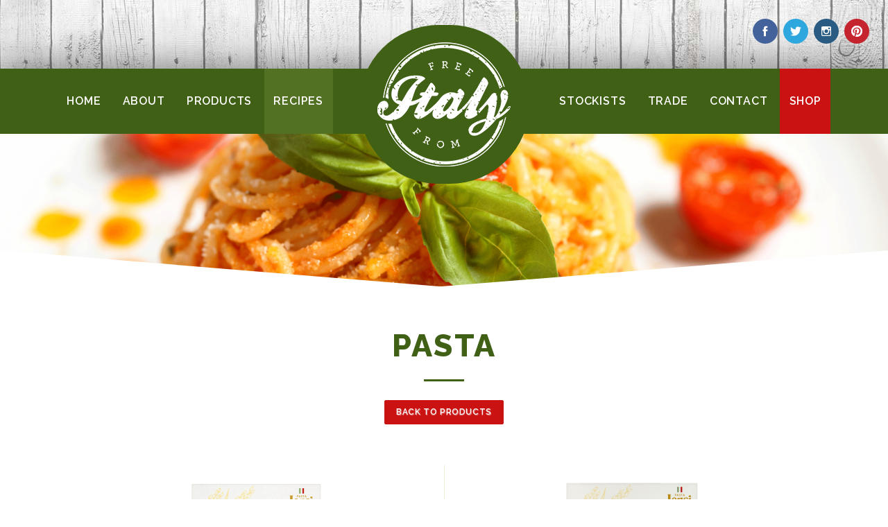

--- FILE ---
content_type: text/html; charset=UTF-8
request_url: https://www.freefromitaly.co.uk/product-categories/pasta/
body_size: 6628
content:
<!DOCTYPE html>

<html lang="en-GB">

<head>

<meta charset="UTF-8" />

<meta name="viewport" content="width=device-width, initial-scale=1" />

<link rel="icon" href="/icon.png" />

<title>Pasta &#8211; Free From Italy</title>
<meta name='robots' content='max-image-preview:large' />
<link rel='dns-prefetch' href='//fonts.googleapis.com' />
<link rel="alternate" type="application/rss+xml" title="Free From Italy &raquo; Feed" href="https://www.freefromitaly.co.uk/feed/" />
<link rel="alternate" type="application/rss+xml" title="Free From Italy &raquo; Comments Feed" href="https://www.freefromitaly.co.uk/comments/feed/" />
<link rel="alternate" type="application/rss+xml" title="Free From Italy &raquo; Pasta Product Category Feed" href="https://www.freefromitaly.co.uk/product-categories/pasta/feed/" />
<style id='wp-img-auto-sizes-contain-inline-css' type='text/css'>
img:is([sizes=auto i],[sizes^="auto," i]){contain-intrinsic-size:3000px 1500px}
/*# sourceURL=wp-img-auto-sizes-contain-inline-css */
</style>
<style id='wp-block-library-inline-css' type='text/css'>
:root{--wp-block-synced-color:#7a00df;--wp-block-synced-color--rgb:122,0,223;--wp-bound-block-color:var(--wp-block-synced-color);--wp-editor-canvas-background:#ddd;--wp-admin-theme-color:#007cba;--wp-admin-theme-color--rgb:0,124,186;--wp-admin-theme-color-darker-10:#006ba1;--wp-admin-theme-color-darker-10--rgb:0,107,160.5;--wp-admin-theme-color-darker-20:#005a87;--wp-admin-theme-color-darker-20--rgb:0,90,135;--wp-admin-border-width-focus:2px}@media (min-resolution:192dpi){:root{--wp-admin-border-width-focus:1.5px}}.wp-element-button{cursor:pointer}:root .has-very-light-gray-background-color{background-color:#eee}:root .has-very-dark-gray-background-color{background-color:#313131}:root .has-very-light-gray-color{color:#eee}:root .has-very-dark-gray-color{color:#313131}:root .has-vivid-green-cyan-to-vivid-cyan-blue-gradient-background{background:linear-gradient(135deg,#00d084,#0693e3)}:root .has-purple-crush-gradient-background{background:linear-gradient(135deg,#34e2e4,#4721fb 50%,#ab1dfe)}:root .has-hazy-dawn-gradient-background{background:linear-gradient(135deg,#faaca8,#dad0ec)}:root .has-subdued-olive-gradient-background{background:linear-gradient(135deg,#fafae1,#67a671)}:root .has-atomic-cream-gradient-background{background:linear-gradient(135deg,#fdd79a,#004a59)}:root .has-nightshade-gradient-background{background:linear-gradient(135deg,#330968,#31cdcf)}:root .has-midnight-gradient-background{background:linear-gradient(135deg,#020381,#2874fc)}:root{--wp--preset--font-size--normal:16px;--wp--preset--font-size--huge:42px}.has-regular-font-size{font-size:1em}.has-larger-font-size{font-size:2.625em}.has-normal-font-size{font-size:var(--wp--preset--font-size--normal)}.has-huge-font-size{font-size:var(--wp--preset--font-size--huge)}.has-text-align-center{text-align:center}.has-text-align-left{text-align:left}.has-text-align-right{text-align:right}.has-fit-text{white-space:nowrap!important}#end-resizable-editor-section{display:none}.aligncenter{clear:both}.items-justified-left{justify-content:flex-start}.items-justified-center{justify-content:center}.items-justified-right{justify-content:flex-end}.items-justified-space-between{justify-content:space-between}.screen-reader-text{border:0;clip-path:inset(50%);height:1px;margin:-1px;overflow:hidden;padding:0;position:absolute;width:1px;word-wrap:normal!important}.screen-reader-text:focus{background-color:#ddd;clip-path:none;color:#444;display:block;font-size:1em;height:auto;left:5px;line-height:normal;padding:15px 23px 14px;text-decoration:none;top:5px;width:auto;z-index:100000}html :where(.has-border-color){border-style:solid}html :where([style*=border-top-color]){border-top-style:solid}html :where([style*=border-right-color]){border-right-style:solid}html :where([style*=border-bottom-color]){border-bottom-style:solid}html :where([style*=border-left-color]){border-left-style:solid}html :where([style*=border-width]){border-style:solid}html :where([style*=border-top-width]){border-top-style:solid}html :where([style*=border-right-width]){border-right-style:solid}html :where([style*=border-bottom-width]){border-bottom-style:solid}html :where([style*=border-left-width]){border-left-style:solid}html :where(img[class*=wp-image-]){height:auto;max-width:100%}:where(figure){margin:0 0 1em}html :where(.is-position-sticky){--wp-admin--admin-bar--position-offset:var(--wp-admin--admin-bar--height,0px)}@media screen and (max-width:600px){html :where(.is-position-sticky){--wp-admin--admin-bar--position-offset:0px}}

/*# sourceURL=wp-block-library-inline-css */
</style><style id='global-styles-inline-css' type='text/css'>
:root{--wp--preset--aspect-ratio--square: 1;--wp--preset--aspect-ratio--4-3: 4/3;--wp--preset--aspect-ratio--3-4: 3/4;--wp--preset--aspect-ratio--3-2: 3/2;--wp--preset--aspect-ratio--2-3: 2/3;--wp--preset--aspect-ratio--16-9: 16/9;--wp--preset--aspect-ratio--9-16: 9/16;--wp--preset--color--black: #000000;--wp--preset--color--cyan-bluish-gray: #abb8c3;--wp--preset--color--white: #ffffff;--wp--preset--color--pale-pink: #f78da7;--wp--preset--color--vivid-red: #cf2e2e;--wp--preset--color--luminous-vivid-orange: #ff6900;--wp--preset--color--luminous-vivid-amber: #fcb900;--wp--preset--color--light-green-cyan: #7bdcb5;--wp--preset--color--vivid-green-cyan: #00d084;--wp--preset--color--pale-cyan-blue: #8ed1fc;--wp--preset--color--vivid-cyan-blue: #0693e3;--wp--preset--color--vivid-purple: #9b51e0;--wp--preset--gradient--vivid-cyan-blue-to-vivid-purple: linear-gradient(135deg,rgb(6,147,227) 0%,rgb(155,81,224) 100%);--wp--preset--gradient--light-green-cyan-to-vivid-green-cyan: linear-gradient(135deg,rgb(122,220,180) 0%,rgb(0,208,130) 100%);--wp--preset--gradient--luminous-vivid-amber-to-luminous-vivid-orange: linear-gradient(135deg,rgb(252,185,0) 0%,rgb(255,105,0) 100%);--wp--preset--gradient--luminous-vivid-orange-to-vivid-red: linear-gradient(135deg,rgb(255,105,0) 0%,rgb(207,46,46) 100%);--wp--preset--gradient--very-light-gray-to-cyan-bluish-gray: linear-gradient(135deg,rgb(238,238,238) 0%,rgb(169,184,195) 100%);--wp--preset--gradient--cool-to-warm-spectrum: linear-gradient(135deg,rgb(74,234,220) 0%,rgb(151,120,209) 20%,rgb(207,42,186) 40%,rgb(238,44,130) 60%,rgb(251,105,98) 80%,rgb(254,248,76) 100%);--wp--preset--gradient--blush-light-purple: linear-gradient(135deg,rgb(255,206,236) 0%,rgb(152,150,240) 100%);--wp--preset--gradient--blush-bordeaux: linear-gradient(135deg,rgb(254,205,165) 0%,rgb(254,45,45) 50%,rgb(107,0,62) 100%);--wp--preset--gradient--luminous-dusk: linear-gradient(135deg,rgb(255,203,112) 0%,rgb(199,81,192) 50%,rgb(65,88,208) 100%);--wp--preset--gradient--pale-ocean: linear-gradient(135deg,rgb(255,245,203) 0%,rgb(182,227,212) 50%,rgb(51,167,181) 100%);--wp--preset--gradient--electric-grass: linear-gradient(135deg,rgb(202,248,128) 0%,rgb(113,206,126) 100%);--wp--preset--gradient--midnight: linear-gradient(135deg,rgb(2,3,129) 0%,rgb(40,116,252) 100%);--wp--preset--font-size--small: 13px;--wp--preset--font-size--medium: 20px;--wp--preset--font-size--large: 36px;--wp--preset--font-size--x-large: 42px;--wp--preset--spacing--20: 0.44rem;--wp--preset--spacing--30: 0.67rem;--wp--preset--spacing--40: 1rem;--wp--preset--spacing--50: 1.5rem;--wp--preset--spacing--60: 2.25rem;--wp--preset--spacing--70: 3.38rem;--wp--preset--spacing--80: 5.06rem;--wp--preset--shadow--natural: 6px 6px 9px rgba(0, 0, 0, 0.2);--wp--preset--shadow--deep: 12px 12px 50px rgba(0, 0, 0, 0.4);--wp--preset--shadow--sharp: 6px 6px 0px rgba(0, 0, 0, 0.2);--wp--preset--shadow--outlined: 6px 6px 0px -3px rgb(255, 255, 255), 6px 6px rgb(0, 0, 0);--wp--preset--shadow--crisp: 6px 6px 0px rgb(0, 0, 0);}:where(.is-layout-flex){gap: 0.5em;}:where(.is-layout-grid){gap: 0.5em;}body .is-layout-flex{display: flex;}.is-layout-flex{flex-wrap: wrap;align-items: center;}.is-layout-flex > :is(*, div){margin: 0;}body .is-layout-grid{display: grid;}.is-layout-grid > :is(*, div){margin: 0;}:where(.wp-block-columns.is-layout-flex){gap: 2em;}:where(.wp-block-columns.is-layout-grid){gap: 2em;}:where(.wp-block-post-template.is-layout-flex){gap: 1.25em;}:where(.wp-block-post-template.is-layout-grid){gap: 1.25em;}.has-black-color{color: var(--wp--preset--color--black) !important;}.has-cyan-bluish-gray-color{color: var(--wp--preset--color--cyan-bluish-gray) !important;}.has-white-color{color: var(--wp--preset--color--white) !important;}.has-pale-pink-color{color: var(--wp--preset--color--pale-pink) !important;}.has-vivid-red-color{color: var(--wp--preset--color--vivid-red) !important;}.has-luminous-vivid-orange-color{color: var(--wp--preset--color--luminous-vivid-orange) !important;}.has-luminous-vivid-amber-color{color: var(--wp--preset--color--luminous-vivid-amber) !important;}.has-light-green-cyan-color{color: var(--wp--preset--color--light-green-cyan) !important;}.has-vivid-green-cyan-color{color: var(--wp--preset--color--vivid-green-cyan) !important;}.has-pale-cyan-blue-color{color: var(--wp--preset--color--pale-cyan-blue) !important;}.has-vivid-cyan-blue-color{color: var(--wp--preset--color--vivid-cyan-blue) !important;}.has-vivid-purple-color{color: var(--wp--preset--color--vivid-purple) !important;}.has-black-background-color{background-color: var(--wp--preset--color--black) !important;}.has-cyan-bluish-gray-background-color{background-color: var(--wp--preset--color--cyan-bluish-gray) !important;}.has-white-background-color{background-color: var(--wp--preset--color--white) !important;}.has-pale-pink-background-color{background-color: var(--wp--preset--color--pale-pink) !important;}.has-vivid-red-background-color{background-color: var(--wp--preset--color--vivid-red) !important;}.has-luminous-vivid-orange-background-color{background-color: var(--wp--preset--color--luminous-vivid-orange) !important;}.has-luminous-vivid-amber-background-color{background-color: var(--wp--preset--color--luminous-vivid-amber) !important;}.has-light-green-cyan-background-color{background-color: var(--wp--preset--color--light-green-cyan) !important;}.has-vivid-green-cyan-background-color{background-color: var(--wp--preset--color--vivid-green-cyan) !important;}.has-pale-cyan-blue-background-color{background-color: var(--wp--preset--color--pale-cyan-blue) !important;}.has-vivid-cyan-blue-background-color{background-color: var(--wp--preset--color--vivid-cyan-blue) !important;}.has-vivid-purple-background-color{background-color: var(--wp--preset--color--vivid-purple) !important;}.has-black-border-color{border-color: var(--wp--preset--color--black) !important;}.has-cyan-bluish-gray-border-color{border-color: var(--wp--preset--color--cyan-bluish-gray) !important;}.has-white-border-color{border-color: var(--wp--preset--color--white) !important;}.has-pale-pink-border-color{border-color: var(--wp--preset--color--pale-pink) !important;}.has-vivid-red-border-color{border-color: var(--wp--preset--color--vivid-red) !important;}.has-luminous-vivid-orange-border-color{border-color: var(--wp--preset--color--luminous-vivid-orange) !important;}.has-luminous-vivid-amber-border-color{border-color: var(--wp--preset--color--luminous-vivid-amber) !important;}.has-light-green-cyan-border-color{border-color: var(--wp--preset--color--light-green-cyan) !important;}.has-vivid-green-cyan-border-color{border-color: var(--wp--preset--color--vivid-green-cyan) !important;}.has-pale-cyan-blue-border-color{border-color: var(--wp--preset--color--pale-cyan-blue) !important;}.has-vivid-cyan-blue-border-color{border-color: var(--wp--preset--color--vivid-cyan-blue) !important;}.has-vivid-purple-border-color{border-color: var(--wp--preset--color--vivid-purple) !important;}.has-vivid-cyan-blue-to-vivid-purple-gradient-background{background: var(--wp--preset--gradient--vivid-cyan-blue-to-vivid-purple) !important;}.has-light-green-cyan-to-vivid-green-cyan-gradient-background{background: var(--wp--preset--gradient--light-green-cyan-to-vivid-green-cyan) !important;}.has-luminous-vivid-amber-to-luminous-vivid-orange-gradient-background{background: var(--wp--preset--gradient--luminous-vivid-amber-to-luminous-vivid-orange) !important;}.has-luminous-vivid-orange-to-vivid-red-gradient-background{background: var(--wp--preset--gradient--luminous-vivid-orange-to-vivid-red) !important;}.has-very-light-gray-to-cyan-bluish-gray-gradient-background{background: var(--wp--preset--gradient--very-light-gray-to-cyan-bluish-gray) !important;}.has-cool-to-warm-spectrum-gradient-background{background: var(--wp--preset--gradient--cool-to-warm-spectrum) !important;}.has-blush-light-purple-gradient-background{background: var(--wp--preset--gradient--blush-light-purple) !important;}.has-blush-bordeaux-gradient-background{background: var(--wp--preset--gradient--blush-bordeaux) !important;}.has-luminous-dusk-gradient-background{background: var(--wp--preset--gradient--luminous-dusk) !important;}.has-pale-ocean-gradient-background{background: var(--wp--preset--gradient--pale-ocean) !important;}.has-electric-grass-gradient-background{background: var(--wp--preset--gradient--electric-grass) !important;}.has-midnight-gradient-background{background: var(--wp--preset--gradient--midnight) !important;}.has-small-font-size{font-size: var(--wp--preset--font-size--small) !important;}.has-medium-font-size{font-size: var(--wp--preset--font-size--medium) !important;}.has-large-font-size{font-size: var(--wp--preset--font-size--large) !important;}.has-x-large-font-size{font-size: var(--wp--preset--font-size--x-large) !important;}
/*# sourceURL=global-styles-inline-css */
</style>

<style id='classic-theme-styles-inline-css' type='text/css'>
/*! This file is auto-generated */
.wp-block-button__link{color:#fff;background-color:#32373c;border-radius:9999px;box-shadow:none;text-decoration:none;padding:calc(.667em + 2px) calc(1.333em + 2px);font-size:1.125em}.wp-block-file__button{background:#32373c;color:#fff;text-decoration:none}
/*# sourceURL=/wp-includes/css/classic-themes.min.css */
</style>
<link rel='stylesheet' id='cgit-socialize-css' href='https://www.freefromitaly.co.uk/wp-content/plugins/cgit-wp-socialize/css/socialize.css?ver=6.9' type='text/css' media='all' />
<link rel='stylesheet' id='static-css-magnific-popup-css-css' href='https://www.freefromitaly.co.uk/wp-content/themes/cgit-free-from-italy/static/css/magnific-popup.css?ver=1609866262' type='text/css' media='all' />
<link rel='stylesheet' id='static-css-style-css-css' href='https://www.freefromitaly.co.uk/wp-content/themes/cgit-free-from-italy/static/css/style.css?ver=1764080461' type='text/css' media='all' />
<link rel='stylesheet' id='https-fonts-googleapis-com-cssfamilyraleway200300400400i600600i0800900-css' href='https://fonts.googleapis.com/css?family=Raleway%3A200%2C300%2C400%2C400i%2C600%2C600i0%2C800%2C900&#038;ver=6.9' type='text/css' media='all' />
<script type="text/javascript" src="https://www.freefromitaly.co.uk/wp-content/themes/cgit-free-from-italy/static/js/script.js?ver=1764076131" id="static-js-script-js-js"></script>
<link rel="https://api.w.org/" href="https://www.freefromitaly.co.uk/wp-json/" /><style type="text/css">.recentcomments a{display:inline !important;padding:0 !important;margin:0 !important;}</style>
<!-- Global site tag (gtag.js) - Google Analytics -->
<script async src="https://www.googletagmanager.com/gtag/js?id=UA-108286158-1"></script>
<script>
  window.dataLayer = window.dataLayer || [];
  function gtag(){dataLayer.push(arguments);}
  gtag('js', new Date());

  gtag('config', 'UA-108286158-1');
</script>

</head>

<body class="archive tax-product_categories term-pasta term-18 wp-theme-cgit-terminus wp-child-theme-cgit-free-from-italy">

<div class="shadow-bg">

<div class="header">
    <h1 class="site-logo"><a href="/"><img src="https://www.freefromitaly.co.uk/wp-content/themes/cgit-free-from-italy/static/images/logo.png" alt="Product Category: <span>Pasta</span>"></a></h1>
    <div class="social-media">
        <a href="https://www.facebook.com/FreeFromItaly/" class="-icon facebook"><img alt="facebook" src="https://www.freefromitaly.co.uk/wp-content/themes/cgit-free-from-italy/static/images/facebook.svg"/></a>
        <a href="https://twitter.com/freefromitaly" class="-icon twitter"><img alt="twitter" src="https://www.freefromitaly.co.uk/wp-content/themes/cgit-free-from-italy/static/images/twitter.svg"/></a>
        <a href="https://www.instagram.com/freefromitaly/?hl=en" class="-icon instagram"><img alt="instagram" src="https://www.freefromitaly.co.uk/wp-content/themes/cgit-free-from-italy/static/images/instagram.svg"/></a>
        <a href="https://www.pinterest.co.uk/freefromitaly/" class="-icon pinterest"><img alt="pinterest" src="https://www.freefromitaly.co.uk/wp-content/themes/cgit-free-from-italy/static/images/pinterest.svg"/></a>
    </div>
    <div class="nav">
        <a href="#" class="menuToggle"></a>
        <div class="menu-main-navigation-container"><ul id="menu-main-navigation" class="menu"><li id="menu-item-23" class="menu-item menu-item-type-post_type menu-item-object-page menu-item-home menu-item-23"><a href="https://www.freefromitaly.co.uk/">Home</a></li>
<li id="menu-item-21" class="menu-item menu-item-type-post_type menu-item-object-page menu-item-21"><a href="https://www.freefromitaly.co.uk/about/">About</a></li>
<li id="menu-item-55" class="menu-item menu-item-type-post_type menu-item-object-page menu-item-55"><a href="https://www.freefromitaly.co.uk/products/">Products</a></li>
<li id="menu-item-24" class="menu-item menu-item-type-post_type menu-item-object-page menu-item-24 current-menu-item current-menu-item"><a href="https://www.freefromitaly.co.uk/recipes/">Recipes</a></li>
<li id="menu-item-25" class="menu-item menu-item-type-post_type menu-item-object-page menu-item-25"><a href="https://www.freefromitaly.co.uk/stockists/">Stockists</a></li>
<li id="menu-item-26" class="menu-item menu-item-type-post_type menu-item-object-page menu-item-26"><a href="https://www.freefromitaly.co.uk/trade/">Trade</a></li>
<li id="menu-item-22" class="menu-item menu-item-type-post_type menu-item-object-page menu-item-22"><a href="https://www.freefromitaly.co.uk/contact/">Contact</a></li>
<li id="menu-item-1346" class="menu-item menu-item-type-custom menu-item-object-custom menu-item-1346"><a href="https://www.delicatezza.co.uk/collections/free-from-italy">Shop</a></li>
</ul></div>    </div>
    <div class="banner-image ">
                    <img src="https://www.freefromitaly.co.uk/wp-content/uploads/2018/01/Pasta-Home-Tom-Spag_133456097j-1680x290.png" alt="">
                            </div>
</div>

<div class="content">




<div class="hero-banner wrap -gradient">
    <div class="has-floating-button">
        <h2>Pasta</h2>
        <hr class="title-underline">
        <a href="/products/" class="product-content-button floating-button -invert twinned-button">Back to Products</a>
    </div>

    <div class="categories">

        
        <div class="category-row">

        
        
            
        
            
        
            
        
            
        
            
        
            
        
            
        
            
        
            
        
            
        
            
        
            
        
            
        
            
        
            
        
        
           
           
           
           
           
           
           
            <div class="category-item">
                <div class="category-item-image">
                    <a href="https://www.freefromitaly.co.uk/wp-content/uploads/2017/09/LBV-GF-Fusilli-400g.png" class="has-lightbox"><img src="https://www.freefromitaly.co.uk/wp-content/uploads/2017/09/LBV-GF-Fusilli-400g-190x273.png" alt=""></a>
                </div>
                <div class="category-item-content">
                    <span class="category-item-subtitle subtitle">PASTA LENSI - LA BUONA VITA</span>
                    <h3 class="category-item-title">Free From Fusilli</h3>
                    <ul class="ticklist category-ticklist">
                                                    <li>Gluten Free</li>
                                                    <li>Vegan</li>
                                                    <li>No Top 14 Allergens</li>
                                            </ul>
                    <a href="https://www.freefromitaly.co.uk/products/free-from-fusilli/" class="category-button-link">More Info</a>
                </div>
            </div>

                                            
           
            <div class="category-item">
                <div class="category-item-image">
                    <a href="https://www.freefromitaly.co.uk/wp-content/uploads/2017/09/LBV-GF-Penne-400g.png" class="has-lightbox"><img src="https://www.freefromitaly.co.uk/wp-content/uploads/2017/09/LBV-GF-Penne-400g-190x278.png" alt=""></a>
                </div>
                <div class="category-item-content">
                    <span class="category-item-subtitle subtitle">PASTA LENSI - LA BUONA VITA</span>
                    <h3 class="category-item-title">Free From Penne Rigate</h3>
                    <ul class="ticklist category-ticklist">
                                                    <li>Gluten Free</li>
                                                    <li>Vegan</li>
                                                    <li>No Top 14 Allergens</li>
                                            </ul>
                    <a href="https://www.freefromitaly.co.uk/products/free-from-penne-rigate/" class="category-button-link">More Info</a>
                </div>
            </div>

            </div>            <div class="category-row">                    
           
            <div class="category-item">
                <div class="category-item-image">
                    <a href="https://www.freefromitaly.co.uk/wp-content/uploads/2017/09/18-12-LBV-Spaghetti-400g-CROPPED-e1561550047952.jpg" class="has-lightbox"><img src="https://www.freefromitaly.co.uk/wp-content/uploads/2017/09/18-12-LBV-Spaghetti-400g-CROPPED-e1561550047952-87x330.jpg" alt=""></a>
                </div>
                <div class="category-item-content">
                    <span class="category-item-subtitle subtitle">PASTA LENSI - LA BUONA VITA</span>
                    <h3 class="category-item-title">Free From Spaghetti</h3>
                    <ul class="ticklist category-ticklist">
                                                    <li>Gluten Free</li>
                                                    <li>Vegan</li>
                                                    <li>No Top 14 Allergens</li>
                                            </ul>
                    <a href="https://www.freefromitaly.co.uk/products/free-from-spaghetti/" class="category-button-link">More Info</a>
                </div>
            </div>

                                            
           
            <div class="category-item">
                <div class="category-item-image">
                    <a href="https://www.freefromitaly.co.uk/wp-content/uploads/2017/09/19-05-LBV-Lasagne-LoRes-CROPPED.jpg" class="has-lightbox"><img src="https://www.freefromitaly.co.uk/wp-content/uploads/2017/09/19-05-LBV-Lasagne-LoRes-CROPPED-164x330.jpg" alt=""></a>
                </div>
                <div class="category-item-content">
                    <span class="category-item-subtitle subtitle">PASTA LENSI - LA BUONA VITA</span>
                    <h3 class="category-item-title">Free From Lasagne</h3>
                    <ul class="ticklist category-ticklist">
                                                    <li>Gluten Free</li>
                                                    <li>Vegan</li>
                                                    <li>No Top 14 Allergens</li>
                                            </ul>
                    <a href="https://www.freefromitaly.co.uk/products/free-from-lasagne/" class="category-button-link">More Info</a>
                </div>
            </div>

            </div>            <div class="category-row">                    
           
            <div class="category-item">
                <div class="category-item-image">
                    <a href="https://www.freefromitaly.co.uk/wp-content/uploads/2021/02/ABB005-Maidea-Penne-LoRes.png" class="has-lightbox"><img src="https://www.freefromitaly.co.uk/wp-content/uploads/2021/02/ABB005-Maidea-Penne-LoRes-190x301.png" alt=""></a>
                </div>
                <div class="category-item-content">
                    <span class="category-item-subtitle subtitle">MAIDEA</span>
                    <h3 class="category-item-title">Free From Penne</h3>
                    <ul class="ticklist category-ticklist">
                                                    <li>Gluten Free</li>
                                                    <li>Vegan</li>
                                                    <li>No Top 14 Allergens</li>
                                            </ul>
                    <a href="https://www.freefromitaly.co.uk/products/free-from-maideapenne/" class="category-button-link">More Info</a>
                </div>
            </div>

                                            
           
            <div class="category-item">
                <div class="category-item-image">
                    <a href="https://www.freefromitaly.co.uk/wp-content/uploads/2019/11/Maidea-Pacheri-LoRes-CROPPED.jpg" class="has-lightbox"><img src="https://www.freefromitaly.co.uk/wp-content/uploads/2019/11/Maidea-Pacheri-LoRes-CROPPED-190x294.jpg" alt=""></a>
                </div>
                <div class="category-item-content">
                    <span class="category-item-subtitle subtitle">MAIDEA</span>
                    <h3 class="category-item-title">Free From Paccheri</h3>
                    <ul class="ticklist category-ticklist">
                                                    <li>Gluten Free</li>
                                                    <li>Vegan</li>
                                                    <li>No Top 14 Allergens</li>
                                            </ul>
                    <a href="https://www.freefromitaly.co.uk/products/free-from-tagliatelle-2/" class="category-button-link">More Info</a>
                </div>
            </div>

            </div>            <div class="category-row">                    
           
            <div class="category-item">
                <div class="category-item-image">
                    <a href="https://www.freefromitaly.co.uk/wp-content/uploads/2023/01/597964011_ABBO8_Maidea_Spaghetti_250g-removebg-preview-e1673991496523.png" class="has-lightbox"><img src="https://www.freefromitaly.co.uk/wp-content/uploads/2023/01/597964011_ABBO8_Maidea_Spaghetti_250g-removebg-preview-e1673991496523-100x330.png" alt=""></a>
                </div>
                <div class="category-item-content">
                    <span class="category-item-subtitle subtitle">MAIDEA</span>
                    <h3 class="category-item-title">Free From Spaghetti</h3>
                    <ul class="ticklist category-ticklist">
                                                    <li>Gluten Free</li>
                                                    <li>Vegan</li>
                                                    <li>No Top 14 Allergens</li>
                                            </ul>
                    <a href="https://www.freefromitaly.co.uk/products/free-from-spaghetti-2/" class="category-button-link">More Info</a>
                </div>
            </div>

                                            
           
            <div class="category-item">
                <div class="category-item-image">
                    <a href="https://www.freefromitaly.co.uk/wp-content/uploads/2019/11/Maidea-Tagliatelle-HiRes-CROPPED-e1574352936225.jpg" class="has-lightbox"><img src="https://www.freefromitaly.co.uk/wp-content/uploads/2019/11/Maidea-Tagliatelle-HiRes-CROPPED-e1574352936225-99x330.jpg" alt=""></a>
                </div>
                <div class="category-item-content">
                    <span class="category-item-subtitle subtitle">MAIDEA</span>
                    <h3 class="category-item-title">Free From Tagliatelle</h3>
                    <ul class="ticklist category-ticklist">
                                                    <li>Gluten Free</li>
                                                    <li>Vegan</li>
                                                    <li>No Top 14 Allergens</li>
                                            </ul>
                    <a href="https://www.freefromitaly.co.uk/products/free-from-tagliatelle/" class="category-button-link">More Info</a>
                </div>
            </div>

            </div>            <div class="category-row">                    
           
            <div class="category-item">
                <div class="category-item-image">
                    <a href="https://www.freefromitaly.co.uk/wp-content/uploads/2023/01/597965011-ABC006-Maidea-Mezze-Maniche-500g-Edited.png" class="has-lightbox"><img src="https://www.freefromitaly.co.uk/wp-content/uploads/2023/01/597965011-ABC006-Maidea-Mezze-Maniche-500g-Edited-190x296.png" alt=""></a>
                </div>
                <div class="category-item-content">
                    <span class="category-item-subtitle subtitle">MAIDEA</span>
                    <h3 class="category-item-title">Free From Mezze Maniche</h3>
                    <ul class="ticklist category-ticklist">
                                                    <li>Gluten Free</li>
                                                    <li>Vegan</li>
                                                    <li>No Top 14 Allergens</li>
                                            </ul>
                    <a href="https://www.freefromitaly.co.uk/products/free-from-mezze-maniche/" class="category-button-link">More Info</a>
                </div>
            </div>

                                                                <!-- If we don't have an even number of items, pad this out. -->
            <div class="category-item">
                                <div class="category-item-content">
                    <h3 class="category-item-title"></h3>
                    <p></p>
                </div>

            </div>
                </div>    </div>


    </div>

    
        <div class="recipe-gallery-wrapper wrap">
        <div class="has-floating-button -unpadded">
            <h2>Pasta Recipes</h2>
            <hr class="title-underline">
            <a href="/recipes/" class="product-content-button floating-button -invert">Back to Recipes</a>
        </div>

        <div class="recipe-gallery -recipe-decorator">

                            <a class="recipe" href="https://www.freefromitaly.co.uk/recipes/mac-no-cheese-aka-pasta-senza-formaggio/">
                    <img class="recipe-image" src="https://www.freefromitaly.co.uk/wp-content/uploads/2017/10/Receipe-Mac-Cheese_365085860-2-450x300.png" alt="">
                    <div class="recipe-title-position"><h3 class="recipe-title">Mac No Cheese (aka Pasta Senza Formaggio!) <br> <span class="allergen-info">Vegan & Gluten Free</span></h3></div>
                </a>
                            <a class="recipe" href="https://www.freefromitaly.co.uk/recipes/how-to-cook-gluten-free-pasta-the-italian-way/">
                    <img class="recipe-image" src="https://www.freefromitaly.co.uk/wp-content/uploads/2017/10/Recipe-Pasta_116159029-450x300.png" alt="">
                    <div class="recipe-title-position"><h3 class="recipe-title">HOW TO COOK&#8230; Gluten Free Pasta: The Italian Way! <br> <span class="allergen-info"></span></h3></div>
                </a>
                            <a class="recipe" href="https://www.freefromitaly.co.uk/recipes/fusilli-with-pesto-sauce/">
                    <img class="recipe-image" src="https://www.freefromitaly.co.uk/wp-content/uploads/2017/10/Recipe-Pesto-Fusilli_228554455-450x300.png" alt="">
                    <div class="recipe-title-position"><h3 class="recipe-title">Fusilli with Pesto Sauce <br> <span class="allergen-info">Vegan & Gluten Free</span></h3></div>
                </a>
                            <a class="recipe" href="https://www.freefromitaly.co.uk/recipes/lasagne-al-forno-with-mushrooms-courgettes/">
                    <img class="recipe-image" src="https://www.freefromitaly.co.uk/wp-content/uploads/2017/08/Recipes-Lasagna_388004815-450x300.jpg" alt="">
                    <div class="recipe-title-position"><h3 class="recipe-title">Lasagne Al Forno With Mushrooms &#038; Courgettes <br> <span class="allergen-info">Vegan and Gluten Free</span></h3></div>
                </a>
                            <a class="recipe" href="https://www.freefromitaly.co.uk/recipes/lasagne/">
                    <img class="recipe-image" src="https://www.freefromitaly.co.uk/wp-content/uploads/2017/08/Recipes-Lasagna_388004815-450x300.jpg" alt="">
                    <div class="recipe-title-position"><h3 class="recipe-title">Quick Lasagne Al Forno <br> <span class="allergen-info">Vegan and Gluten Free</span></h3></div>
                </a>
                            <a class="recipe" href="https://www.freefromitaly.co.uk/recipes/carbonara/">
                    <img class="recipe-image" src="https://www.freefromitaly.co.uk/wp-content/uploads/2017/10/Recipe-Carbonara_621416399-450x300.png" alt="">
                    <div class="recipe-title-position"><h3 class="recipe-title">Carbonara <br> <span class="allergen-info">Vegan & Gluten Free</span></h3></div>
                </a>
            
                    </div>

    </div>
    

</div> <!-- .content -->

<div class="totop">
    <a href="#">Back to Top</a>
</div>

<div class="footer">

    <div class="footer-column">
        <h3 class="footer-column-title">Navigate</h3>
            <div class="menu-footer-navigation-container"><ul id="menu-footer-navigation" class="footer-column-list"><li id="menu-item-176" class="footer-column-list-item menu-item menu-item-type-post_type menu-item-object-page menu-item-home menu-item-176"><a href="https://www.freefromitaly.co.uk/">Home</a></li>
<li id="menu-item-175" class="footer-column-list-item menu-item menu-item-type-post_type menu-item-object-page menu-item-175"><a href="https://www.freefromitaly.co.uk/about/">About</a></li>
<li id="menu-item-170" class="footer-column-list-item menu-item menu-item-type-post_type menu-item-object-page menu-item-170"><a href="https://www.freefromitaly.co.uk/products/">Products</a></li>
<li id="menu-item-174" class="footer-column-list-item menu-item menu-item-type-post_type menu-item-object-page menu-item-174 current-menu-item current-menu-item"><a href="https://www.freefromitaly.co.uk/recipes/">Recipes</a></li>
<li id="menu-item-173" class="footer-column-list-item menu-item menu-item-type-post_type menu-item-object-page menu-item-173"><a href="https://www.freefromitaly.co.uk/stockists/">Where To Buy</a></li>
<li id="menu-item-172" class="footer-column-list-item menu-item menu-item-type-post_type menu-item-object-page menu-item-172"><a href="https://www.freefromitaly.co.uk/trade/">Trade</a></li>
<li id="menu-item-171" class="footer-column-list-item menu-item menu-item-type-post_type menu-item-object-page menu-item-171"><a href="https://www.freefromitaly.co.uk/contact/">Contact</a></li>
</ul></div>    </div>
    <div class="footer-column">
        <h3 class="footer-column-title">Products</h3>
            <div class="menu-footer-products-container"><ul id="menu-footer-products" class="footer-column-list"><li id="menu-item-168" class="footer-column-list-item menu-item menu-item-type-taxonomy menu-item-object-product_categories menu-item-168"><a href="https://www.freefromitaly.co.uk/product-categories/row/">FREE FROM 14</a></li>
<li id="menu-item-855" class="menu-item menu-item-type-taxonomy menu-item-object-product_categories current-menu-item menu-item-855"><a href="https://www.freefromitaly.co.uk/product-categories/pasta/" aria-current="page">Pasta</a></li>
<li id="menu-item-165" class="footer-column-list-item menu-item menu-item-type-taxonomy menu-item-object-product_categories menu-item-165"><a href="https://www.freefromitaly.co.uk/product-categories/pesto/">Pesto</a></li>
<li id="menu-item-160" class="footer-column-list-item menu-item menu-item-type-taxonomy menu-item-object-product_categories menu-item-160"><a href="https://www.freefromitaly.co.uk/product-categories/sauces/">Pasta Sauces</a></li>
<li id="menu-item-164" class="footer-column-list-item menu-item menu-item-type-taxonomy menu-item-object-product_categories menu-item-164"><a href="https://www.freefromitaly.co.uk/product-categories/gnocchi/">Gnocchi</a></li>
<li id="menu-item-856" class="menu-item menu-item-type-taxonomy menu-item-object-product_categories menu-item-856"><a href="https://www.freefromitaly.co.uk/product-categories/biscuits/">Biscuits &amp; Muffins</a></li>
</ul></div>
    </div>
    <div class="footer-column">
        <h3 class="footer-column-title">Contact</h3>
        <p class="contact-info">
            <a href="tel:020 7607 8775">020 7607 8775</a>
            <br />
            <a href="mailto:enquiries@freefromitaly.co.uk">enquiries@freefromitaly.co.uk</a>
        </p>
    </div>
    <div class="footer-column">
        <h3 class="footer-column-title">Social</h3>
        <div class="social-media-footer">
            <a href="https://www.facebook.com/FreeFromItaly/" class="-icon facebook"><img alt="facebook" src="https://www.freefromitaly.co.uk/wp-content/themes/cgit-free-from-italy/static/images/facebook.svg"/></a>
            <a href="https://twitter.com/freefromitaly" class="-icon twitter"><img alt="twitter" src="https://www.freefromitaly.co.uk/wp-content/themes/cgit-free-from-italy/static/images/twitter.svg"/></a>
            <a href="https://www.instagram.com/freefromitaly/?hl=en" class="-icon instagram"><img alt="instagram" src="https://www.freefromitaly.co.uk/wp-content/themes/cgit-free-from-italy/static/images/instagram.svg"/></a>
            <a href="https://www.pinterest.co.uk/freefromitaly/" class="-icon pinterest"><img alt="pinterest" src="https://www.freefromitaly.co.uk/wp-content/themes/cgit-free-from-italy/static/images/pinterest.svg"/></a>
        </div>

        <div class="fareshare-footer">
            <p>Free From Italy supports the charity FareShare. Find out more by clicking on the logo:</p>
            <a href="https://fareshare.org.uk/"><img src="https://www.freefromitaly.co.uk/wp-content/themes/cgit-free-from-italy/static/images/fareshare.png"></a>
        </div>
    </div>

</div>

</div> <!-- .shadow-bg -->

<p class="colophon">Copyright © 2017 Pasta Italia Ltd T/A Free From Italy | All Rights Reserved | Company registered in England and Wales with registered number 4841655 | VAT NO. 842 6671 13 | <a href="/privacy/">Privacy Policy</a> | <a href="/disclaimer/">Disclaimer</a> | <a href="https://www.castlegateit.co.uk">Web Development</a></p>

<img class="footer-logo" src="https://www.freefromitaly.co.uk/wp-content/themes/cgit-free-from-italy/static/images/logo-black.png" alt="">

<script type="speculationrules">
{"prefetch":[{"source":"document","where":{"and":[{"href_matches":"/*"},{"not":{"href_matches":["/wp-*.php","/wp-admin/*","/wp-content/uploads/*","/wp-content/*","/wp-content/plugins/*","/wp-content/themes/cgit-free-from-italy/*","/wp-content/themes/cgit-terminus/*","/*\\?(.+)"]}},{"not":{"selector_matches":"a[rel~=\"nofollow\"]"}},{"not":{"selector_matches":".no-prefetch, .no-prefetch a"}}]},"eagerness":"conservative"}]}
</script>

</body>
</html>



--- FILE ---
content_type: text/css
request_url: https://www.freefromitaly.co.uk/wp-content/plugins/cgit-wp-socialize/css/socialize.css?ver=6.9
body_size: 283
content:
/* Widgets */

.widget_cgit_socialize_share ul {
    padding: 0;
}

.widget_cgit_socialize_share ul li {
    list-style-type: none;
}

/* Embedded SVG icons */

[class^="cgit-socialize-"] svg {
    box-sizing: border-box;
    height: 64px;
    padding: 8px;
    width: 64px;
}

.cgit-socialize-digg svg,
.cgit-socialize-email svg,
.cgit-socialize-instapaper svg {
    border: 1px solid #000;
    fill: #000;
    background-color: #fff;
}

.cgit-socialize-evernote svg {
    fill: #fff;
    background-color: #2dbe60;
}

.cgit-socialize-facebook svg {
    fill: #fff;
    background-color: #3b5998;
}

.cgit-socialize-google svg {
    fill: #fff;
    background-color: #e65148;
}

.cgit-socialize-linkedin svg {
    fill: #fff;
    background-color: #0077b5;
}

.cgit-socialize-pinterest svg {
    fill: #fff;
    background-color: #bd081c;
}

.cgit-socialize-pocket svg {
    fill: #fff;
    background-color: #ee4056;
}

.cgit-socialize-reddit svg {
    fill: #fff;
    background-color: #ff4500;
}

.cgit-socialize-tumblr svg {
    fill: #fff;
    background-color: #36465d;
}

.cgit-socialize-twitter svg {
    fill: #fff;
    background-color: #2caae1;
}

.cgit-socialize-whatsapp svg {
    fill: #fff;
    background-color: #00e676;
}


--- FILE ---
content_type: text/css
request_url: https://www.freefromitaly.co.uk/wp-content/themes/cgit-free-from-italy/static/css/style.css?ver=1764080461
body_size: 7037
content:
* {
  box-sizing: border-box; }

body {
  background-image: url("../images/background-tile.jpg"); }
  @media all and (min-width: 1440px) {
    body {
      padding: 0 100px 50px; } }
  body > div {
    background-color: #FFF; }
  body.admin-bar {
    margin-top: -32px; }

.shadow-bg {
  box-shadow: 3.5px 3.5px 56px 10px rgba(1, 1, 1, 0.5); }

.ticklist {
  padding: 0; }
  .ticklist li {
    margin: 0 0 1rem;
    color: #a1b751;
    font-size: 1rem;
    font-weight: 900;
    letter-spacing: 0.8px;
    text-transform: uppercase;
    line-height: 2;
    padding-left: 2.4rem;
    list-style: none;
    position: relative;
    display: block;
    text-align: left; }
    .ticklist li:before {
      background-image: url("../images/tick.png");
      display: inline-block;
      content: '';
      width: 27px;
      height: 27px;
      background-position: left center;
      position: absolute;
      left: 0;
      top: 50%;
      -webkit-transform: translateY(-50%);
          -ms-transform: translateY(-50%);
              transform: translateY(-50%); }

article,
aside,
details,
figcaption,
figure,
footer,
header,
hgroup,
main,
nav,
section,
summary {
  display: block; }

figure {
  margin: 0; }

body {
  color: #32372a;
  font-family: "Raleway", sans-serif;
  line-height: 1.5;
  margin: 0;
  text-size-adjust: none; }

a {
  color: #406016;
  text-decoration: none; }

a:focus {
  outline: 1px dotted; }

h1,
h2,
h3,
h4,
h5,
h6 {
  font-family: "Raleway", sans-serif;
  color: #406016;
  font-size: 1rem;
  line-height: 1.25;
  margin: 0 0 0 0;
  page-break-after: avoid;
  text-transform: uppercase; }

h1 {
  font-size: 3rem; }

h2 {
  font-weight: 800;
  letter-spacing: 2.3px;
  font-size: 2.3rem; }
  @media all and (min-width: 640px) {
    h2 {
      font-size: 2.813rem; } }

h3 {
  font-size: 1.500rem;
  font-weight: 900;
  letter-spacing: 1.3px; }

h4, h5, h6 {
  font-weight: 900; }

.pre-title {
  font-weight: 800;
  letter-spacing: 1.3px;
  text-align: center;
  color: #a1b751; }

.subtitle {
  font-weight: 900;
  letter-spacing: 1px;
  color: #32372a;
  font-size: 1.188rem;
  margin: 50px 0;
  text-transform: uppercase; }

hr {
  border: 0;
  border-top: 1px solid;
  margin: 1rem 0; }

blockquote {
  margin: 1rem 2rem; }

p {
  margin: 1rem 0;
  color: #32372a;
  letter-spacing: 0.9px;
  font-size: 1.125rem; }

pre {
  margin: 1rem 0;
  white-space: pre-wrap; }

address,
cite,
dfn,
rem,
i,
var {
  font-style: italic; }

b,
strong {
  color: #32372a;
  font-weight: bold;
  letter-spacing: 0.9px; }

code,
kbd,
pre,
samp {
  font-family: monospace, monospace;
  font-size: 0.875rem; }

pre code,
pre kbd,
pre samp {
  font-size: 1rem; }

small {
  font-size: 0.75rem; }

sub,
sup {
  font-size: 0.75rem;
  line-height: 0; }

sub {
  vertical-align: sub; }

sup {
  vertical-align: super; }

dl {
  margin: 1rem 0; }

dd {
  margin-left: 2rem; }

ol,
ul {
  margin: 1rem 0;
  padding-left: 2rem;
  color: #32372a; }

li {
  color: #406016;
  font-size: 0.938rem;
  letter-spacing: 0.8px;
  font-weight: 600; }

ol li {
  list-style: decimal outside none; }

ol li li {
  list-style: lower-alpha outside none; }

ol li li li {
  list-style: lower-roman outside none; }

ul li {
  list-style: disc outside none; }

ul li li {
  list-style: circle outside none; }

img {
  border: 0;
  height: auto;
  max-width: 100%; }

svg {
  border: 0;
  height: auto;
  max-width: 100%; }

table {
  border-collapse: collapse;
  border-spacing: 0;
  margin: 1rem auto; }

td,
th {
  padding: 0.25rem 0.5rem;
  text-align: left; }

.screen-reader-text {
  clip: rect(1px, 1px, 1px, 1px);
  height: 1px;
  overflow: hidden;
  position: absolute;
  width: 1px; }

.wrap::after {
  clear: both;
  content: "";
  display: block; }

.wrap {
  margin: 0 auto;
  padding-left: 1em;
  padding-right: 1em;
  padding-top: 25px; }
  @media all and (min-width: 640px) {
    .wrap {
      padding-top: 25px;
      padding-left: 25px;
      padding-right: 25px; } }
  @media all and (min-width: 820px) {
    .wrap {
      padding-top: 50px;
      padding-left: 50px;
      padding-right: 50px; } }
  @media all and (min-width: 1280px) {
    .wrap {
      padding-top: 50px;
      padding-left: 100px;
      padding-right: 100px; } }

.title-underline {
  width: 58px;
  margin: 1.25rem auto;
  height: 3px;
  background-color: #406016;
  border-color: #406016; }

.generic {
  margin: 50px 0; }
  @media all and (min-width: 1280px) {
    .generic {
      margin: 50px 0; } }

.generic-text-page {
  margin: 0 auto;
  text-align: left;
  max-width: 55rem;
  margin-left: auto;
  margin-right: auto;
  padding-bottom: 50px; }
  .generic-text-page p a:hover, .generic-text-page p a:active {
    text-decoration: underline; }

.-gradient {
  background-image: -webkit-linear-gradient(top, #ffffff 56%, #f1ead7);
  background-image: linear-gradient(to bottom, #ffffff 56%, #f1ead7);
  position: relative;
  padding-bottom: 25px; }
  @media all and (min-width: 820px) {
    .-gradient {
      padding-bottom: 125px; }
      .-gradient:after {
        content: '';
        box-sizing: border-box;
        display: block;
        position: absolute;
        width: 50%;
        overflow: hidden;
        bottom: 0;
        right: 0;
        border-style: solid;
        border-width: 0 0 60px calc(55vw);
        border-color: transparent transparent #fff transparent;
        -webkit-transform: rotate(360deg); }
      .-gradient:before {
        content: '';
        box-sizing: border-box;
        display: block;
        position: absolute;
        width: 50%;
        overflow: hidden;
        bottom: 0;
        left: 0;
        border-style: solid;
        border-width: 60px 0 0 calc(57vw);
        border-color: transparent transparent transparent #fff;
        -webkit-transform: rotate(360deg); } }
  .-gradient + .-gradient {
    margin-top: 15px; }

button,
input,
select,
textarea {
  border-radius: 0;
  font: inherit;
  margin: 0; }

button,
input {
  line-height: normal; }

button,
input[type="button"],
input[type="reset"],
input[type="submit"] {
  -webkit-appearance: button;
  cursor: pointer; }

button[disabled],
input[disabled] {
  cursor: default; }

input[type="checkbox"],
input[type="radio"] {
  box-sizing: border-box; }

input[type="search"] {
  -webkit-appearance: none; }

input[type="search"]::-webkit-search-decoration,
input[type="search"]::-webkit-search-cancel-button {
  -webkit-appearance: none; }

::-ms-clear {
  display: none; }

button::-moz-focus-inner,
input::-moz-focus-inner {
  border: 0;
  padding: 0; }

textarea {
  overflow: auto; }

input:focus,
textarea:focus {
  outline: 0; }

:invalid {
  box-shadow: none; }

table {
  border: 0px solid transparent; }

tr {
  border-color: #FFF;
  border-collapse: collapse;
  border-bottom: 2px solid #FFF; }
  tr:last-of-type {
    border-bottom: none; }

th {
  background-color: #406016;
  color: #FFF;
  border: 0px;
  font-weight: 600;
  font-size: 1rem;
  letter-spacing: 1.2px;
  padding: 0.875rem 1rem; }

td {
  background-color: rgba(64, 96, 22, 0.2);
  font-weight: 600;
  font-size: 0.875rem;
  letter-spacing: 0.7px;
  color: #000;
  padding: 0.938rem 0.875rem; }

td + td {
  background-color: rgba(64, 96, 22, 0.05);
  border-left: 2px solid #FFF; }

tr:nth-of-type(odd) td {
  background-color: rgba(64, 96, 22, 0.05); }

tr:nth-of-type(odd) td + td {
  background-color: transparent; }

.header {
  text-align: center; }

.site-logo {
  padding: 12.5px;
  margin: 1rem auto;
  background-color: #406016;
  border-radius: 999px;
  display: inline-block;
  font-size: 0;
  max-width: 150px; }
  @media all and (min-width: 820px) {
    .site-logo {
      max-width: 100%;
      padding: 25px; } }
  @media all and (min-width: 1120px) {
    .site-logo {
      position: absolute;
      top: 1.250rem;
      left: 0;
      right: 0;
      width: 245px;
      z-index: 99; } }

.social-media {
  margin: 25px; }
  @media all and (min-width: 820px) {
    .social-media {
      position: absolute;
      top: 0;
      right: 0; } }
  @media all and (min-width: 1440px) {
    .social-media {
      margin: 25px 0;
      right: 100px; } }

.-icon {
  width: 40px;
  height: 40px;
  display: inline-block; }
  .-icon:hover {
    opacity: 0.8; }

.nav {
  background-color: #406016; }
  .nav.hidden {
    display: none; }
    @media all and (min-width: 820px) {
      .nav.hidden {
        display: block; } }
  @media all and (min-width: 1120px) {
    .nav {
      margin-top: calc((230px / 2) - 1rem); }
      .nav ul li:nth-of-type(4) {
        position: relative;
        right: calc(245px / 2 + 2rem);
        margin-left: calc(245px / 2 + 2rem); }
      .nav ul li:nth-of-type(5) {
        position: relative;
        left: calc(245px / 2 + 2rem);
        margin-right: calc(245px / 2 + 2rem); } }
  .nav ul {
    padding: 1rem 0;
    margin: 0; }
    @media all and (min-width: 820px) {
      .nav ul {
        padding: 0; } }
  .nav li {
    padding: 0;
    margin: 0.5rem 0; }
    .nav li.hidden {
      display: none; }
    @media all and (min-width: 820px) {
      .nav li {
        margin: 0;
        display: inline-block; }
        .nav li.hidden {
          display: inline-block; } }
    .nav li.active > a, .nav li.current-menu-item > a, .nav li.current-menu-parent > a, .nav li.current-page-ancestor > a {
      background-color: rgba(184, 207, 99, 0.15); }
    .nav li.active > a[href="https://www.delicatezza.co.uk/collections/free-from-italy"], .nav li.current-menu-item > a[href="https://www.delicatezza.co.uk/collections/free-from-italy"], .nav li.current-menu-parent > a[href="https://www.delicatezza.co.uk/collections/free-from-italy"], .nav li.current-page-ancestor > a[href="https://www.delicatezza.co.uk/collections/free-from-italy"] {
      background-color: rgba(202, 18, 18, 0.85); }
    .nav li.active.not-active > a, .nav li.current-menu-item.not-active > a, .nav li.current-menu-parent.not-active > a, .nav li.current-page-ancestor.not-active > a {
      background-color: transparent; }
    .nav li.active.not-active > a:hover, .nav li.current-menu-item.not-active > a:hover, .nav li.current-menu-parent.not-active > a:hover, .nav li.current-page-ancestor.not-active > a:hover {
      background-color: rgba(184, 207, 99, 0.15); }
    .nav li.active.not-active > a[href="https://www.delicatezza.co.uk/collections/free-from-italy"]:hover, .nav li.current-menu-item.not-active > a[href="https://www.delicatezza.co.uk/collections/free-from-italy"]:hover, .nav li.current-menu-parent.not-active > a[href="https://www.delicatezza.co.uk/collections/free-from-italy"]:hover, .nav li.current-page-ancestor.not-active > a[href="https://www.delicatezza.co.uk/collections/free-from-italy"]:hover {
      background-color: rgba(202, 18, 18, 0.85); }
  .nav a {
    padding: 0.5rem;
    color: #FFF;
    text-transform: uppercase;
    display: block;
    font-size: 1rem; }
    @media all and (min-width: 820px) {
      .nav a {
        padding: 2.18rem 0.85rem; } }
    @media all and (min-width: 1440px) {
      .nav a {
        padding: 2.18rem 1.25rem; } }
    @media all and (min-width: 1600px) {
      .nav a {
        padding: 2.18rem 1.625rem; } }
    .nav a:hover {
      background-color: rgba(184, 207, 99, 0.15); }
  .nav a[href="https://www.delicatezza.co.uk/collections/free-from-italy"] {
    background-color: #ca1212; }
    .nav a[href="https://www.delicatezza.co.uk/collections/free-from-italy"]:hover {
      background-color: rgba(202, 18, 18, 0.85); }
  .nav .menuToggle {
    position: absolute;
    top: 1rem;
    right: 1rem;
    padding-left: 0.75em; }
    @media all and (min-width: 820px) {
      .nav .menuToggle {
        display: none; } }
    .nav .menuToggle:before {
      content: "";
      position: absolute;
      left: 0;
      top: 0.25em;
      width: 1em;
      height: 0.15em;
      background: black;
      box-shadow: 0 0.25em 0 0 black, 0 0.5em 0 0 black;
      -webkit-transform: scale(1.5, 1.5);
          -ms-transform: scale(1.5, 1.5);
              transform: scale(1.5, 1.5); }
    .nav .menuToggle:hover {
      background-color: transparent; }

.banner-image {
  width: 100%;
  overflow: hidden;
  position: relative; }
  .banner-image > img {
    width: 100%; }
  @media all and (max-width: 819px) {
    .banner-image > img {
      max-width: 200%;
      width: 200%;
      -webkit-transform: translateX(-25%);
          -ms-transform: translateX(-25%);
              transform: translateX(-25%); } }
  @media all and (min-width: 820px) {
    .banner-image:after {
      content: '';
      box-sizing: border-box;
      display: block;
      position: absolute;
      width: 50%;
      overflow: hidden;
      bottom: 0;
      right: 0;
      border-style: solid;
      border-width: 0 0 60px calc(58vw);
      border-color: transparent transparent #fff transparent;
      -webkit-transform: rotate(360deg); }
    .banner-image:before {
      content: '';
      box-sizing: border-box;
      display: block;
      position: absolute;
      width: 50%;
      overflow: hidden;
      bottom: 0;
      left: 0;
      border-style: solid;
      border-width: 60px 0 0 calc(57vw);
      border-color: transparent transparent transparent #fff;
      -webkit-transform: rotate(360deg); } }

.hero-banner {
  text-align: center; }
  @media all and (min-width: 1280px) {
    .hero-banner {
      padding-bottom: 25px; } }
  .hero-banner + .hero-banner-gallery {
    padding-bottom: 0; }

.hero-banner-gallery {
  padding: 25px; }
  .hero-banner-gallery img:nth-of-type(2) {
    margin-left: -2rem;
    margin-right: -2rem; }
  @media all and (min-width: 1120px) {
    .hero-banner-gallery {
      padding: 75px 75px; } }

.inner-banner:before, .inner-banner:after {
  border: none; }

.inner-banner:after {
  background-image: url("../images/banner-overlay.png");
  left: 0;
  right: 0;
  bottom: 0;
  width: 100%;
  background-repeat: no-repeat;
  background-size: 100% 50px;
  height: 56px; }
  @media all and (min-width: 1120px) {
    .inner-banner:after {
      background-size: 100%;
      height: 75px; } }

.award-pennant {
  text-align: center;
  display: block; }
  @media all and (min-width: 640px) {
    .award-pennant {
      max-width: 120px;
      position: absolute;
      top: 0;
      left: 50px;
      padding: 0.5rem;
      background-color: #FFF; }
      .award-pennant:after {
        display: block;
        content: '';
        position: absolute;
        left: 0;
        bottom: -20px;
        width: 0;
        height: 0;
        border: 0 solid transparent;
        border-left-width: 0px;
        border-right-width: 60px;
        border-top: 20px solid #FFF; }
      .award-pennant:before {
        display: block;
        content: '';
        position: absolute;
        right: 0;
        bottom: -20px;
        width: 0;
        height: 0;
        border: 0 solid transparent;
        border-left-width: 60px;
        border-right-width: 0px;
        border-top: 20px solid #FFF; } }
  .award-pennant .award {
    width: auto; }

.banner-text {
  position: absolute;
  display: inline-block;
  top: 50%;
  -webkit-transform: translateY(-50%);
      -ms-transform: translateY(-50%);
          transform: translateY(-50%);
  text-align: left;
  left: auto;
  right: 2rem;
  bottom: auto;
  font-size: 3rem; }
  @media all and (max-width: 479px) {
    .banner-text {
      display: none; } }
  .banner-text h2 {
    color: #FFF;
    text-transform: uppercase;
    letter-spacing: 1.5px;
    text-shadow: 0 0 26.4px rgba(1, 1, 1, 0.5);
    font-size: inherit; }
  .banner-text p {
    text-transform: uppercase;
    color: #FFF;
    font-size: 1.875rem;
    font-weight: 800;
    letter-spacing: 1.5px;
    margin: 0;
    display: block;
    text-shadow: 0 0 26.4px rgba(1, 1, 1, 0.5); }
  @media all and (min-width: 960px) {
    .banner-text {
      right: 150px;
      left: auto; }
      .banner-text h2 {
        font-size: 4.5rem; } }

.logo-gallery-text {
  font-weight: 900;
  line-height: 1.83;
  letter-spacing: 0.6px;
  font-size: 0.750rem;
  text-transform: uppercase;
  text-align: center; }

.logo-gallery {
  text-align: center;
  max-width: 50.000rem;
  margin: 0 auto; }
  .logo-gallery .logo {
    display: block;
    margin: 1.5rem auto; }
  @media all and (min-width: 640px) {
    .logo-gallery {
      display: table;
      width: 100%;
      max-width: 32.188rem; }
      .logo-gallery .logo {
        vertical-align: middle;
        display: table-cell;
        text-align: center; }
        .logo-gallery .logo img {
          margin: 0 auto;
          vertical-align: middle; } }
  @media all and (min-width: 820px) {
    .logo-gallery {
      max-width: 32.188rem; } }

@media all and (min-width: 1600px) {
  .homepage-content {
    padding-left: 150px;
    padding-right: 150px; } }

.homepage-content .ticklist {
  max-width: 22rem;
  padding: 0 0 50px; }
  @media all and (min-width: 480px) {
    .homepage-content .ticklist {
      margin: 0 auto;
      -webkit-column-count: 2;
              column-count: 2; } }
  @media all and (min-width: 480px) {
    .homepage-content .ticklist {
      margin: 0 auto; } }
  @media all and (min-width: 1120px) {
    .homepage-content .ticklist {
      padding: 0 0 100px; } }

.columns .column {
  margin-bottom: 62.5px; }
  .columns .column:last-child {
    margin-bottom: 0; }

@media all and (min-width: 1120px) {
  .columns {
    display: table; }
    .columns .column {
      display: table-cell;
      width: 50%;
      vertical-align: middle;
      margin-bottom: 0; }
      .columns .column:nth-of-type(odd) {
        padding-right: 25px; }
      .columns .column:nth-of-type(even) {
        padding-left: 25px; } }

@media all and (min-width: 1280px) {
  .columns .column:nth-of-type(odd) {
    padding-right: 75px; }
  .columns .column:nth-of-type(even) {
    padding-left: 75px; } }

.-recipe-decorator {
  background-color: #ca1212;
  position: relative;
  text-align: center;
  padding: 50px 25px;
  margin: 50px auto 0;
  display: block; }
  @media all and (min-width: 1120px) {
    .-recipe-decorator {
      padding: 50px; } }
  .-recipe-decorator:before {
    content: '';
    display: block;
    position: absolute;
    top: -15px;
    right: 0;
    border-style: solid;
    border-width: 15px 75vw 20px 0;
    border-color: transparent #990d0d transparent transparent; }
  .-recipe-decorator:after {
    content: '';
    display: block;
    clear: both; }
  .-recipe-decorator.-sloped-bottom:after {
    content: '';
    display: block;
    position: absolute;
    bottom: -15px;
    left: 0;
    border-style: solid;
    border-width: 8px 0 12px 80vw;
    border-color: transparent transparent transparent #FFF; }

.recipe-gallery-wrapper {
  text-align: center;
  padding: 50px 0 0; }
  @media all and (min-width: 1280px) {
    .recipe-gallery-wrapper {
      padding: 50px 0 0; } }

@media all and (min-width: 1280px) {
  .recipe-gallery {
    margin-top: 50px; } }

.recipe {
  position: relative;
  display: block;
  max-width: 450px;
  background-color: #b63e1e;
  margin: 0 auto 25px;
  min-height: 150px; }
  .recipe:last-of-type {
    margin-bottom: 0; }
  .recipe:before {
    content: '';
    display: block;
    width: 100%;
    height: 98%;
    position: absolute;
    top: 0;
    left: 1px;
    right: 0;
    bottom: 0;
    background-color: #a4371b;
    -webkit-transform: rotate(-1.5deg);
        -ms-transform: rotate(-1.5deg);
            transform: rotate(-1.5deg); }
    @media all and (min-width: 1440px) {
      .recipe:before {
        height: 101%; } }
  @media all and (min-width: 640px) {
    .recipe {
      float: left;
      width: 50%;
      width: calc(50% - 12.5px);
      max-width: 50%; }
      .recipe:nth-of-type(odd) {
        margin-right: 12.5px;
        clear: both; }
      .recipe:nth-of-type(even) {
        margin-left: 12.5px; }
      .recipe:nth-last-of-type(1), .recipe:nth-last-of-type(2) {
        margin-bottom: 0; } }
  @media all and (min-width: 1120px) {
    .recipe {
      width: 30%;
      width: calc(33% - (50px * 2) / 3);
      max-width: 33%;
      margin-bottom: 50px; }
      .recipe:nth-of-type(odd) {
        clear: none; }
      .recipe:nth-of-type(3n) {
        margin-right: 0;
        margin-left: 0; }
      .recipe:nth-of-type(3n-1), .recipe:nth-of-type(3n-2) {
        margin-right: 50px;
        margin-left: 0; }
      .recipe:nth-last-of-type(1), .recipe:nth-last-of-type(2), .recipe:nth-last-of-type(3) {
        margin-bottom: 0; } }

.recipe-image {
  width: 100%;
  display: block;
  position: relative;
  -webkit-transform: rotate(0.5deg);
      -ms-transform: rotate(0.5deg);
          transform: rotate(0.5deg); }

.recipe-title-position {
  z-index: 99;
  position: absolute;
  background-color: rgba(0, 0, 0, 0.2);
  top: 0;
  left: 0;
  right: 0;
  bottom: 0;
  margin-top: 0;
  -webkit-transform: rotate(0.5deg);
      -ms-transform: rotate(0.5deg);
          transform: rotate(0.5deg); }

.recipe-title {
  letter-spacing: 1.8px;
  font-weight: 900;
  color: #ffffff;
  text-shadow: 0 0 8.8px rgba(1, 1, 1, 0.5);
  text-align: center;
  line-height: normal;
  margin: 0 auto;
  font-size: 1.785rem;
  -webkit-transform: translateY(-50%);
      -ms-transform: translateY(-50%);
          transform: translateY(-50%);
  position: absolute;
  top: 50%;
  max-width: 88%;
  left: 0;
  right: 0; }
  @media all and (min-width: 1120px) {
    .recipe-title {
      font-size: 2.188rem; } }

.allergen-info {
  font-size: 1.250rem; }

.recipe-image-cell {
  position: relative;
  display: inline-block; }
  .recipe-image-cell:before {
    content: '';
    display: block;
    width: 100%;
    height: 98%;
    position: absolute;
    top: 0;
    left: 1px;
    right: 0;
    bottom: 0;
    background-color: #a4371b;
    -webkit-transform: rotate(-1.5deg);
        -ms-transform: rotate(-1.5deg);
            transform: rotate(-1.5deg); }
  @media all and (min-width: 1440px) {
    .recipe-image-cell {
      display: table-cell;
      max-width: 450px;
      width: 450px;
      vertical-align: middle; }
      .recipe-image-cell:before {
        height: 305px; } }

.recipe-page-image {
  -webkit-transform: rotate(0.5deg);
      -ms-transform: rotate(0.5deg);
          transform: rotate(0.5deg); }

@media all and (min-width: 1440px) {
  .recipe-cell {
    display: table;
    width: 100%; }
  .recipe-data-cell {
    display: table-cell;
    vertical-align: middle;
    padding-left: 100px; } }

@media all and (min-width: 820px) {
  .recipe-data-stats {
    display: table;
    width: 100%; } }

.recipe-data-stats > div {
  margin: 1rem 0; }
  @media all and (min-width: 820px) {
    .recipe-data-stats > div {
      display: table-cell; } }

.recipe-data-description {
  text-transform: uppercase;
  color: #FFF;
  font-weight: 800;
  line-height: 1.4;
  letter-spacing: 1.3px;
  text-align: left; }
  @media all and (min-width: 820px) {
    .recipe-data-description {
      font-size: 1.563rem; } }
  @media all and (min-width: 1440px) {
    .recipe-data-description {
      margin-bottom: 50px; } }

.recipe-data-stats {
  color: #FFF; }
  .recipe-data-stats p, .recipe-data-stats strong {
    font-size: 0.938rem;
    color: inherit; }
  .recipe-data-stats p {
    font-weight: 600; }
  .recipe-data-stats strong {
    text-transform: uppercase; }

.recipe-data-effort {
  position: relative;
  text-align: left;
  display: block; }
  .recipe-data-effort p {
    display: inline-block;
    vertical-align: middle; }
  .recipe-data-effort .recipe-data-icon {
    padding-right: 1rem;
    display: inline-block;
    vertical-align: middle; }
  .recipe-data-effort svg, .recipe-data-effort img {
    fill: #FFF;
    height: 48px;
    width: 42px; }

.recipe-data-hardness {
  position: relative;
  text-align: left;
  display: block; }
  .recipe-data-hardness .recipe-data-icon {
    padding-right: 1rem;
    display: inline-block;
    vertical-align: middle; }
  .recipe-data-hardness svg, .recipe-data-hardness img {
    fill: #FFF;
    height: 42px;
    width: 42px; }

.recipe-data-mouthsfed {
  position: relative;
  text-align: left;
  display: block; }
  .recipe-data-mouthsfed .recipe-data-icon {
    padding-right: 1rem;
    display: inline-block;
    vertical-align: middle; }
  .recipe-data-mouthsfed svg, .recipe-data-mouthsfed img {
    fill: #FFF;
    height: 42px;
    width: 42px; }

@media all and (min-width: 1440px) {
  .recipe-method-inner {
    display: table;
    width: 100%; } }

@media all and (min-width: 1440px) {
  .recipe-ingredient-column {
    display: table-cell;
    width: 25rem; } }

.recipe-ingredient-list-wrapper {
  background-color: rgba(0, 0, 0, 0.05);
  -webkit-transform: rotate(3deg);
      -ms-transform: rotate(3deg);
          transform: rotate(3deg);
  display: inline-block;
  margin: 25px 0; }
  @media all and (min-width: 820px) {
    .recipe-ingredient-list-wrapper {
      margin: 50px 0; } }

.recipe-ingredient-list {
  background-color: #faf4ea;
  opacity: 1;
  -webkit-transform: rotate(-3deg);
      -ms-transform: rotate(-3deg);
          transform: rotate(-3deg);
  margin: 0;
  padding: 25px; }
  @media all and (min-width: 820px) {
    .recipe-ingredient-list {
      padding: 50px; } }
  .recipe-ingredient-list li {
    list-style: none;
    font-weight: 600;
    line-height: 2.81;
    letter-spacing: 0.8px;
    color: #000;
    text-align: left;
    border-bottom: 1px solid #c7b299; }

.cook-pasta-wrapper {
  background-color: rgba(46, 72, 12, 0.41);
  -webkit-transform: rotate(3deg);
      -ms-transform: rotate(3deg);
          transform: rotate(3deg);
  display: inline-block;
  margin: 25px 0;
  -webkit-transition: 0.5s -webkit-transform;
  transition: 0.5s -webkit-transform;
  transition: 0.5s transform;
  transition: 0.5s transform, 0.5s -webkit-transform; }
  @media all and (min-width: 820px) {
    .cook-pasta-wrapper {
      margin: 25px 0; } }
  .cook-pasta-wrapper:hover {
    -webkit-transform: rotate(-3deg);
        -ms-transform: rotate(-3deg);
            transform: rotate(-3deg); }
    .cook-pasta-wrapper:hover .cook-pasta-link {
      -webkit-transform: rotate(3deg);
          -ms-transform: rotate(3deg);
              transform: rotate(3deg); }

.cook-pasta-link {
  background-color: #406016;
  opacity: 1;
  -webkit-transform: rotate(-3deg);
      -ms-transform: rotate(-3deg);
          transform: rotate(-3deg);
  padding: 0;
  margin: 0;
  -webkit-transition: 0.5s -webkit-transform;
  transition: 0.5s -webkit-transform;
  transition: 0.5s transform;
  transition: 0.5s transform, 0.5s -webkit-transform; }
  .cook-pasta-link:hover {
    -webkit-transform: rotate(3deg);
        -ms-transform: rotate(3deg);
            transform: rotate(3deg); }
  .cook-pasta-link li {
    list-style: none;
    font-weight: 600;
    letter-spacing: 0.8px;
    color: #000;
    text-align: left; }
    .cook-pasta-link li a {
      padding: 25px;
      line-height: 2.21;
      color: #FFF;
      display: block; }
      @media all and (min-width: 820px) {
        .cook-pasta-link li a {
          padding: 25px 50px; } }

@media all and (min-width: 1440px) {
  .recipe-method-column {
    padding-left: 100px;
    display: table-cell; } }

.recipe-method-steps {
  color: #000;
  font-size: 1.125rem;
  line-height: 1.94;
  letter-spacing: 0.9px;
  text-align: left; }

@media all and (min-width: 820px) {
  .recipe-step-wrapper {
    display: table;
    width: 100%;
    margin: 50px 0 0; } }

.step-number-outer {
  margin-top: 40px; }
  @media all and (min-width: 820px) {
    .step-number-outer {
      float: left;
      margin-top: 0.5rem;
      padding-right: 50px;
      display: table-cell; } }

.step-number {
  background-color: #b8cf63;
  border-radius: 88888px;
  display: block;
  width: 2.75rem;
  height: 2.75rem;
  font-weight: 200;
  color: #FFF;
  font-family: "Open Sans", sans-serif;
  text-align: center;
  font-size: 2.25rem;
  padding: 0;
  line-height: 2.75rem; }
  @media all and (min-width: 820px) {
    .step-number {
      font-size: 4.500rem;
      vertical-align: top;
      width: 5.313rem;
      height: 5.313rem;
      line-height: 5rem; } }

.recipe-step {
  border-bottom: 2px solid #e7f0c6;
  padding: 25px 0; }
  @media all and (min-width: 820px) {
    .recipe-step {
      padding: 0 0 50px;
      display: table-cell;
      width: 100%;
      vertical-align: middle; } }

.product-columns {
  padding-top: 50px; }
  @media all and (min-width: 820px) {
    .product-columns {
      display: table;
      width: 100%; } }
  @media all and (min-width: 1440px) {
    .product-columns {
      padding: 50px 100px 0; } }

@media all and (min-width: 820px) {
  .product-column {
    display: table-cell;
    vertical-align: top; } }

.product-content-column {
  vertical-align: middle; }

@media all and (min-width: 820px) {
  .product-image-column {
    width: 30%; } }

.product-information h3 {
  font-weight: 800; }

.product-content-cell {
  text-align: left;
  padding: 1rem; }
  @media all and (min-width: 820px) {
    .product-content-cell {
      padding-left: 50px; } }
  @media all and (min-width: 1280px) {
    .product-content-cell {
      padding-left: 100px; } }
  @media all and (min-width: 1440px) {
    .product-content-cell {
      padding-left: 100px; } }

.product-content-title {
  font-size: 1.563rem;
  font-weight: 800; }

.product-content-button {
  border: solid 3px #ca1212;
  font-weight: 600;
  line-height: 4.33;
  letter-spacing: 0.6px;
  text-align: left;
  color: #000000;
  text-shadow: 0.7px 0.7px 1px rgba(255, 255, 255, 0.5);
  font-size: 0.750rem;
  text-transform: uppercase;
  padding: 0.463rem 0.863rem;
  border-radius: 3px; }
  .product-content-button:nth-of-type(odd) {
    margin-right: 2rem; }
  .product-content-button:hover {
    background-color: #ca1212;
    color: #FFF; }
  .product-content-button.-invert {
    color: #FFF;
    background-color: #ca1212; }
    .product-content-button.-invert:hover {
      color: #000000;
      background-color: transparent; }

.has-floating-button {
  position: relative; }
  .has-floating-button.-unpadded {
    margin-left: 1em;
    margin-right: 1em; }
    @media all and (min-width: 640px) {
      .has-floating-button.-unpadded {
        margin-left: 25px;
        margin-right: 25px; } }
    @media all and (min-width: 820px) {
      .has-floating-button.-unpadded {
        margin-left: 50px;
        margin-right: 50px; } }
    @media all and (min-width: 1280px) {
      .has-floating-button.-unpadded {
        margin-left: 100px;
        margin-right: 100px; } }
  @media all and (min-width: 1800px) {
    .has-floating-button > h2 {
      max-width: 70%;
      margin: 0 auto; } }

.floating-button:nth-of-type(odd) {
  margin-right: 0; }

@media all and (min-width: 1800px) {
  .floating-button {
    position: absolute;
    right: 0;
    top: 50%;
    -webkit-transform: translateY(-50%);
        -ms-transform: translateY(-50%);
            transform: translateY(-50%);
    height: 2rem;
    line-height: normal; } }

.floating-button.twinned-button {
  white-space: nowrap;
  min-width: 60%; }
  @media all and (min-width: 480px) {
    .floating-button.twinned-button {
      min-width: auto; }
      .floating-button.twinned-button:nth-of-type(2) {
        margin-left: 1.5rem; } }
  @media all and (min-width: 1800px) {
    .floating-button.twinned-button {
      top: 25%; }
      .floating-button.twinned-button:nth-of-type(2) {
        top: 75%;
        margin-left: 0; } }

.product-banner p {
  color: #FFF;
  max-width: 66.66rem;
  margin: 0 auto; }

.product-allergens {
  margin: 25px 0; }
  @media all and (min-width: 820px) {
    .product-allergens {
      margin: 50px 0; } }
  .product-allergens li {
    color: #406016;
    letter-spacing: 0.8px;
    margin: 0.75em 0;
    font-weight: 600;
    line-height: normal;
    font-size: 0.938rem; }
    .product-allergens li:before {
      background-size: contain;
      background-repeat: no-repeat;
      width: 24px;
      height: 18px; }

@media all and (min-width: 820px) {
  .product-data-wrapper {
    display: table; } }

@media all and (min-width: 820px) {
  .product-data-cell {
    display: table-cell; } }

@media all and (min-width: 820px) {
  .product-table-cell {
    width: 30%; }
    .product-table-cell .product-table {
      width: 100%;
      max-width: 24.375em;
      margin: 0 auto 0 0; } }

.product-content-cell .logo-gallery-wrap .logo-gallery {
  margin: 25px auto 0 0; }
  .product-content-cell .logo-gallery-wrap .logo-gallery .logo {
    text-align: left;
    vertical-align: middle; }

.product-information p {
  text-transform: uppercase;
  font-size: 0.875rem;
  text-transform: uppercase;
  font-weight: 600;
  color: #000; }
  .product-information p + h3 {
    margin-top: 25px; }
    @media all and (min-width: 820px) {
      .product-information p + h3 {
        margin-top: 50px; } }

.categories {
  margin-top: 50px; }

.category-row {
  margin: 3rem auto; }
  .category-row:last-of-type .category-item:last-of-type {
    border-bottom: none;
    margin-bottom: 0; }
    @media all and (max-width: 819px) {
      .category-row:last-of-type .category-item:last-of-type {
        padding-bottom: 0; } }
  @media all and (min-width: 820px) {
    .category-row {
      display: table;
      width: 100%;
      padding: 0;
      margin: 0 auto; } }

.category-item {
  padding-bottom: 1.5rem;
  border-bottom: 1px solid #eaf0d5;
  margin-bottom: 1.5rem; }
  @media all and (min-width: 820px) {
    .category-item {
      display: table-cell;
      padding: 25px;
      width: 50%;
      vertical-align: top; }
      .category-item:nth-of-type(even) {
        border-left: 1px solid #eaf0d5; } }
  @media all and (min-width: 1440px) {
    .category-item .category-item-content {
      padding-bottom: 2rem; }
    .category-item:nth-of-type(odd) {
      direction: rtl; }
      .category-item:nth-of-type(odd) .category-item-content {
        text-align: right;
        direction: ltr;
        padding-right: 50px; }
        .category-item:nth-of-type(odd) .category-item-content .category-ticklist {
          text-align: right; }
    .category-item:nth-of-type(even) .category-item-content {
      text-align: left;
      padding-left: 50px; }
      .category-item:nth-of-type(even) .category-item-content .category-ticklist {
        text-align: left; } }
  @media all and (min-width: 1800px) {
    .category-item {
      padding: 75px; }
      .category-item:nth-of-type(odd) .category-item-content {
        padding-right: 75px; }
      .category-item:nth-of-type(even) .category-item-content {
        padding-left: 75px; } }

@media all and (min-width: 1440px) {
  .category-item-content {
    display: table-cell;
    vertical-align: top;
    position: relative; } }

@media all and (min-width: 1440px) {
  .category-item-image {
    display: table-cell;
    vertical-align: top;
    min-width: 190px; } }

.category-item-subtitle {
  font-size: 0.875rem;
  font-weight: 600;
  letter-spacing: 0.7px;
  text-align: right;
  color: #585953;
  text-transform: uppercase; }

.category-button-link {
  border: solid 3px #ca1212;
  font-weight: 600;
  line-height: 4.33;
  letter-spacing: 0.6px;
  text-align: left;
  text-shadow: 0.7px 0.7px 1px rgba(255, 255, 255, 0.5);
  font-size: 0.750rem;
  text-transform: uppercase;
  padding: 0.463rem 0.863rem;
  border-radius: 3px;
  background-color: #ca1212;
  color: #FFF; }
  @media all and (min-width: 1440px) {
    .category-button-link {
      line-height: 1.5;
      position: absolute;
      bottom: 0.5rem;
      right: 75px; } }
  .category-button-link:hover {
    color: #000000;
    background-color: transparent; }

@media all and (min-width: 1440px) {
  .category-item:nth-of-type(even) .category-button-link {
    right: auto;
    left: 75px; } }

.category-ticklist {
  margin: 1rem 0 1rem;
  text-align: center; }
  .category-ticklist li {
    display: inline-block;
    margin-right: 1rem;
    margin-bottom: 0;
    font-size: 0.750rem;
    font-weight: 600;
    letter-spacing: 0.6px;
    color: #636c40;
    padding-left: 2rem; }
    .category-ticklist li:before {
      width: 23px;
      height: 18px;
      background-size: cover; }
  @media all and (min-width: 1440px) {
    .category-ticklist {
      margin: 37.5px 0; } }

.footer {
  padding: 25px; }
  @media all and (min-width: 960px) {
    .footer {
      display: table;
      width: 100%;
      padding: 50px 25px; } }
  @media all and (min-width: 1120px) {
    .footer {
      padding: 50px 25px; } }
  @media all and (min-width: 1600px) {
    .footer {
      padding: 50px; } }

.footer-column {
  margin-bottom: 25px; }
  .footer-column a {
    color: inherit;
    text-decoration: none; }
  @media all and (min-width: 820px) {
    .footer-column {
      display: inline-block;
      margin-right: 50px;
      width: 40%;
      vertical-align: top; } }
  @media all and (min-width: 1120px) {
    .footer-column {
      display: table-cell;
      width: 25%;
      padding-right: 3rem; } }

.footer-column-title {
  margin-bottom: 25px;
  font-weight: 800;
  font-size: 1.625rem; }

.footer-column-list {
  padding: 0; }
  @media all and (min-width: 820px) {
    .footer-column-list {
      -webkit-column-count: 2;
              column-count: 2; } }
  .footer-column-list a:hover {
    font-weight: 800; }
  .footer-column-list li {
    list-style: none; }
    .footer-column-list li a {
      text-transform: uppercase;
      line-height: 2.29;
      color: #000;
      font-size: 0.875rem; }

.footer-column-list-item {
  list-style: none; }
  .footer-column-list-item a {
    text-transform: uppercase;
    line-height: 2.29;
    color: #000;
    font-size: 0.875rem; }

.contact-info a {
  letter-spacing: 0.7px;
  color: #000;
  font-weight: 600;
  font-size: 0.875rem;
  line-height: 2.29; }

.contact-info a:hover {
  text-decoration: underline; }

.fareshare-footer p {
  letter-spacing: 0.7px;
  font-size: 0.875rem;
  line-height: 2.29; }

.totop {
  background-color: #406016;
  position: relative;
  text-align: center;
  padding: 50px 0; }
  .totop a {
    color: #FFF;
    font-size: 1rem;
    border-bottom: 2px solid transparent;
    font-weight: 900;
    text-transform: uppercase;
    line-height: 2;
    letter-spacing: 0.8px; }
    .totop a:hover {
      border-bottom: 2px solid #FFF; }
  .totop:before {
    content: '';
    display: block;
    position: absolute;
    top: -15px;
    right: 0;
    border-style: solid;
    border-width: 15px 75vw 20px 0;
    border-color: transparent #2e480c transparent transparent; }

.colophon {
  font-size: 0.750rem;
  font-weight: 800;
  line-height: 2.67;
  letter-spacing: 0.6px;
  text-align: center;
  color: #000000;
  margin: 2rem auto; }
  .colophon a {
    color: #000;
    text-decoration: underline; }
    .colophon a:hover {
      text-decoration: none; }
  @media all and (min-width: 820px) {
    .colophon {
      margin: 50px auto; } }

.footer-logo {
  display: block;
  margin: 0 auto; }

.figure,
.wp-caption {
  margin: 1rem 0;
  text-align: center; }
  .figure img,
  .wp-caption img {
    display: block;
    margin: 0 auto; }
  .figure blockquote + .caption,
  .wp-caption blockquote + .caption {
    text-align: right; }
  .figure > .caption,
  .figure > .wp-caption-text,
  .wp-caption > .caption,
  .wp-caption > .wp-caption-text {
    font-size: 0.875em;
    margin: 0.5em 0;
    text-align: center; }

.alignnone {
  margin: 0; }

.aligncenter,
.aligncenter.wp-caption {
  display: block;
  margin: 1em auto; }

.alignright,
.alignright.wp-caption {
  float: right;
  margin: 1em 0 1em 1em; }

.alignleft,
.alignleft.wp-caption {
  float: left;
  margin: 1em 1em 1em 0; }

.socialize ul {
  padding: 0;
  margin: 25px 0; }
  .socialize ul li {
    padding: 0;
    list-style: none;
    display: inline-block; }
    .socialize ul li [class^="cgit-socialize-"] svg {
      height: 40;
      width: 40;
      border-radius: 999px; }
  .socialize ul .cgit-socialize-print {
    margin-left: 4px; }
    .socialize ul .cgit-socialize-print svg {
      background-color: #777; }

.video {
  position: relative;
  padding-bottom: 56.25%;
  padding-top: 25px;
  height: 0; }
  .video iframe {
    position: absolute;
    top: 0;
    left: 0;
    width: 100%;
    height: 100%; }

/*# sourceMappingURL=style.css.map */


--- FILE ---
content_type: image/svg+xml
request_url: https://www.freefromitaly.co.uk/wp-content/themes/cgit-free-from-italy/static/images/twitter.svg
body_size: 543
content:
<svg enable-background="new 0 0 100 100" height="100px" id="Layer_1" version="1.1" viewBox="0 0 100 100" width="100px" xml:space="preserve" xmlns="http://www.w3.org/2000/svg" xmlns:xlink="http://www.w3.org/1999/xlink"><g><circle cx="50" cy="50" fill="#2EA6DE" r="45"/><path d="M68.771,34.057c-1.577,0.957-3.318,1.652-5.18,2.025c-1.483-1.625-3.604-2.638-5.949-2.638   c-4.499,0-8.149,3.744-8.149,8.358c0,0.656,0.07,1.292,0.211,1.904c-6.775-0.349-12.781-3.673-16.804-8.737   c-0.702,1.239-1.104,2.676-1.104,4.207c0,2.899,1.439,5.458,3.627,6.958c-1.334-0.041-2.594-0.42-3.694-1.042v0.103   c0,4.051,2.811,7.43,6.542,8.196c-0.684,0.195-1.404,0.293-2.148,0.293c-0.524,0-1.038-0.05-1.534-0.148   c1.037,3.32,4.046,5.738,7.614,5.803c-2.79,2.243-6.307,3.58-10.124,3.58c-0.658,0-1.309-0.039-1.944-0.115   c3.607,2.368,7.894,3.752,12.495,3.752c14.996,0,23.193-12.734,23.193-23.781c0-0.363-0.007-0.728-0.021-1.083   c1.593-1.179,2.976-2.649,4.064-4.326c-1.46,0.664-3.031,1.114-4.681,1.314C66.869,37.646,68.161,36.008,68.771,34.057z" fill="#FFFFFF" id="Twitter_1_"/></g></svg>


--- FILE ---
content_type: image/svg+xml
request_url: https://www.freefromitaly.co.uk/wp-content/themes/cgit-free-from-italy/static/images/facebook.svg
body_size: 478
content:
<svg enable-background="new 0 0 100 100" height="100px" id="Layer_1" version="1.1" viewBox="0 0 100 100" width="100px" xml:space="preserve" xmlns="http://www.w3.org/2000/svg" xmlns:xlink="http://www.w3.org/1999/xlink"><g><circle cx="50" cy="50" fill="#43619B" r="45"/><path clip-rule="evenodd" d="M58.38,31.763c0,2.092,0,4.143,0,6.247c-0.484,0-0.953,0-1.423,0   c-0.868,0-1.735-0.005-2.602,0.001c-0.955,0.008-1.586,0.505-1.629,1.441c-0.061,1.351-0.015,2.705-0.015,4.108   c1.928,0,3.834,0,5.778,0c-0.225,2.178-0.442,4.3-0.664,6.466c-1.717,0-3.403,0-5.127,0c0,6.107,0,12.166,0,18.254   c-2.546,0-5.051,0-7.605,0c0-6.083,0-12.144,0-18.248c-1.216,0-2.386,0-3.584,0c0-2.161,0-4.279,0-6.457c1.179,0,2.356,0,3.586,0   c0-0.221-0.001-0.383,0.001-0.546c0.015-1.51-0.054-3.025,0.064-4.526c0.192-2.448,1.166-4.502,3.381-5.794   c1.138-0.665,2.394-0.948,3.69-0.971c1.984-0.037,3.97-0.004,5.953,0C58.24,31.738,58.293,31.751,58.38,31.763z" fill="#FFFFFF" fill-rule="evenodd"/></g></svg>


--- FILE ---
content_type: image/svg+xml
request_url: https://www.freefromitaly.co.uk/wp-content/themes/cgit-free-from-italy/static/images/pinterest.svg
body_size: 613
content:
<svg enable-background="new 0 0 100 100" height="100px" id="Layer_1" version="1.1" viewBox="0 0 100 100" width="100px" xml:space="preserve" xmlns="http://www.w3.org/2000/svg" xmlns:xlink="http://www.w3.org/1999/xlink"><g><circle cx="50" cy="50" fill="#C5232D" r="45"/><path d="M50,29.686c-11.217,0-20.315,9.095-20.315,20.315c0,8.316,5.002,15.464,12.163,18.605   c-0.059-1.417-0.011-3.123,0.352-4.666c0.392-1.648,2.613-11.068,2.613-11.068s-0.648-1.297-0.648-3.215   c0-3.01,1.747-5.258,3.919-5.258c1.845,0,2.738,1.388,2.738,3.051c0,1.856-1.186,4.634-1.793,7.207   c-0.508,2.158,1.079,3.913,3.206,3.913c3.849,0,6.439-4.942,6.439-10.8c0-4.451-2.996-7.783-8.45-7.783   c-6.161,0-10.002,4.594-10.002,9.726c0,1.772,0.521,3.02,1.34,3.984c0.376,0.447,0.426,0.624,0.29,1.135   c-0.094,0.37-0.32,1.273-0.414,1.628c-0.136,0.514-0.552,0.7-1.014,0.509c-2.841-1.159-4.162-4.267-4.162-7.761   c0-5.77,4.866-12.693,14.518-12.693c7.757,0,12.862,5.617,12.862,11.639c0,7.969-4.43,13.923-10.963,13.923   c-2.191,0-4.254-1.185-4.962-2.53c0,0-1.182,4.68-1.43,5.583c-0.43,1.564-1.271,3.131-2.043,4.351   c1.827,0.54,3.757,0.833,5.756,0.833c11.219,0,20.314-9.095,20.314-20.313C70.314,38.78,61.219,29.686,50,29.686z" fill="#FFFFFF" id="Pinterest_1_"/></g></svg>


--- FILE ---
content_type: image/svg+xml
request_url: https://www.freefromitaly.co.uk/wp-content/themes/cgit-free-from-italy/static/images/instagram.svg
body_size: 487
content:
<svg enable-background="new 0 0 100 100" height="100px" id="Layer_1" version="1.1" viewBox="0 0 100 100" width="100px" xml:space="preserve" xmlns="http://www.w3.org/2000/svg" xmlns:xlink="http://www.w3.org/1999/xlink"><g><circle cx="50" cy="50" fill="#2A5C83" r="45"/><path d="M63.202,32.681H36.8c-2.274,0-4.118,1.839-4.118,4.108V63.21   c0,2.27,1.844,4.108,4.118,4.108h26.402c2.273,0,4.116-1.838,4.116-4.108V36.789C67.318,34.521,65.476,32.681,63.202,32.681z    M57.577,38.094c0-0.598,0.485-1.083,1.083-1.083h3.247c0.598,0,1.083,0.485,1.083,1.083v3.247c0,0.597-0.485,1.083-1.083,1.083   H58.66c-0.598,0-1.083-0.485-1.083-1.083V38.094z M50.04,43.396c3.679,0,6.661,2.975,6.661,6.645c0,3.67-2.982,6.646-6.661,6.646   c-3.678,0-6.659-2.976-6.659-6.646C43.381,46.37,46.362,43.396,50.04,43.396z M64.072,62.989c0,0.597-0.486,1.083-1.082,1.083   H37.012c-0.598,0-1.083-0.485-1.083-1.083V46.753h4.33c-0.564,0.812-0.754,2.326-0.754,3.287c0,5.796,4.726,10.513,10.535,10.513   c5.812,0,10.537-4.716,10.537-10.513c0-0.961-0.136-2.453-0.835-3.287h4.33V62.989z" fill="#FFFFFF" id="Instagram_1_"/></g></svg>
